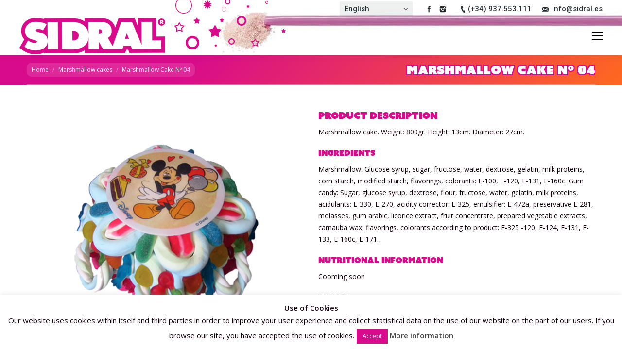

--- FILE ---
content_type: text/html; charset=UTF-8
request_url: https://sidral.es/en/marshmallow-cakes/marshmallow-cake-no-03-2/
body_size: 13903
content:



<!DOCTYPE html>
<!--[if lt IE 10 ]>
<html lang="en-US" prefix="og: http://ogp.me/ns# fb: http://ogp.me/ns/fb# article: http://ogp.me/ns/article#" class="old-ie no-js">
<![endif]-->
<!--[if !(IE 6) | !(IE 7) | !(IE 8)  ]><!-->
<html lang="en-US" prefix="og: http://ogp.me/ns# fb: http://ogp.me/ns/fb# article: http://ogp.me/ns/article#" class="no-js">
<!--<![endif]-->
<head>
	<meta charset="UTF-8" />
		<meta name="viewport" content="width=device-width, initial-scale=1, maximum-scale=1">
		<link rel="profile" href="http://gmpg.org/xfn/11" />
	<link rel="pingback" href="https://sidral.es/xmlrpc.php" />
	<title>Marshmallow Cake Nº 04</title>
<meta name='robots' content='max-image-preview:large' />
<link rel="alternate" hreflang="en" href="https://sidral.es/en/marshmallow-cakes/marshmallow-cake-no-03-2/" />
<link rel="alternate" hreflang="es" href="https://sidral.es/tartas/tarta-no-04/" />
<link rel="alternate" hreflang="fr" href="https://sidral.es/fr/gateaux/gateau-no-04/" />
<link rel="alternate" hreflang="x-default" href="https://sidral.es/tartas/tarta-no-04/" />

<!-- SEO Ultimate (http://www.seodesignsolutions.com/wordpress-seo/) -->
	<meta name="description" content="Marshmallow cake. Weight: 800gr. Height: 13cm. Diameter: 27cm." />
	<meta property="og:type" content="article" />
	<meta property="og:title" content="Marshmallow Cake Nº 04" />
	<meta property="og:description" content="Marshmallow cake. Weight: 800gr. Height: 13cm. Diameter: 27cm." />
	<meta property="og:url" content="https://sidral.es/en/marshmallow-cakes/marshmallow-cake-no-03-2/" />
	<meta property="og:image" content="https://sidral.es/wp-content/uploads/tarta_n04.jpg" />
	<meta property="article:published_time" content="2017-03-04" />
	<meta property="article:modified_time" content="2017-03-06" />
	<meta property="article:author" content="https://sidral.es/en/author/albertsidral/" />
	<meta property="article:section" content="Marshmallow cakes" />
	<meta property="og:site_name" content="Sidral" />
	<meta name="twitter:card" content="summary" />
<!-- /SEO Ultimate -->

<script type="text/javascript">
function createCookie(a,d,b){if(b){var c=new Date;c.setTime(c.getTime()+864E5*b);b="; expires="+c.toGMTString()}else b="";document.cookie=a+"="+d+b+"; path=/"}function readCookie(a){a+="=";for(var d=document.cookie.split(";"),b=0;b<d.length;b++){for(var c=d[b];" "==c.charAt(0);)c=c.substring(1,c.length);if(0==c.indexOf(a))return c.substring(a.length,c.length)}return null}function eraseCookie(a){createCookie(a,"",-1)}
function areCookiesEnabled(){var a=!1;createCookie("testing","Hello",1);null!=readCookie("testing")&&(a=!0,eraseCookie("testing"));return a}(function(a){var d=readCookie("devicePixelRatio"),b=void 0===a.devicePixelRatio?1:a.devicePixelRatio;areCookiesEnabled()&&null==d&&(createCookie("devicePixelRatio",b,7),1!=b&&a.location.reload(!0))})(window);
</script><link rel='dns-prefetch' href='//fonts.googleapis.com' />
<link rel='dns-prefetch' href='//s.w.org' />
<link rel="alternate" type="application/rss+xml" title="Sidral &raquo; Feed" href="https://sidral.es/en/feed/" />
<link rel="alternate" type="application/rss+xml" title="Sidral &raquo; Comments Feed" href="https://sidral.es/en/comments/feed/" />
<script type="text/javascript">
window._wpemojiSettings = {"baseUrl":"https:\/\/s.w.org\/images\/core\/emoji\/13.1.0\/72x72\/","ext":".png","svgUrl":"https:\/\/s.w.org\/images\/core\/emoji\/13.1.0\/svg\/","svgExt":".svg","source":{"concatemoji":"https:\/\/sidral.es\/wp-includes\/js\/wp-emoji-release.min.js"}};
/*! This file is auto-generated */
!function(e,a,t){var n,r,o,i=a.createElement("canvas"),p=i.getContext&&i.getContext("2d");function s(e,t){var a=String.fromCharCode;p.clearRect(0,0,i.width,i.height),p.fillText(a.apply(this,e),0,0);e=i.toDataURL();return p.clearRect(0,0,i.width,i.height),p.fillText(a.apply(this,t),0,0),e===i.toDataURL()}function c(e){var t=a.createElement("script");t.src=e,t.defer=t.type="text/javascript",a.getElementsByTagName("head")[0].appendChild(t)}for(o=Array("flag","emoji"),t.supports={everything:!0,everythingExceptFlag:!0},r=0;r<o.length;r++)t.supports[o[r]]=function(e){if(!p||!p.fillText)return!1;switch(p.textBaseline="top",p.font="600 32px Arial",e){case"flag":return s([127987,65039,8205,9895,65039],[127987,65039,8203,9895,65039])?!1:!s([55356,56826,55356,56819],[55356,56826,8203,55356,56819])&&!s([55356,57332,56128,56423,56128,56418,56128,56421,56128,56430,56128,56423,56128,56447],[55356,57332,8203,56128,56423,8203,56128,56418,8203,56128,56421,8203,56128,56430,8203,56128,56423,8203,56128,56447]);case"emoji":return!s([10084,65039,8205,55357,56613],[10084,65039,8203,55357,56613])}return!1}(o[r]),t.supports.everything=t.supports.everything&&t.supports[o[r]],"flag"!==o[r]&&(t.supports.everythingExceptFlag=t.supports.everythingExceptFlag&&t.supports[o[r]]);t.supports.everythingExceptFlag=t.supports.everythingExceptFlag&&!t.supports.flag,t.DOMReady=!1,t.readyCallback=function(){t.DOMReady=!0},t.supports.everything||(n=function(){t.readyCallback()},a.addEventListener?(a.addEventListener("DOMContentLoaded",n,!1),e.addEventListener("load",n,!1)):(e.attachEvent("onload",n),a.attachEvent("onreadystatechange",function(){"complete"===a.readyState&&t.readyCallback()})),(n=t.source||{}).concatemoji?c(n.concatemoji):n.wpemoji&&n.twemoji&&(c(n.twemoji),c(n.wpemoji)))}(window,document,window._wpemojiSettings);
</script>
<style type="text/css">
img.wp-smiley,
img.emoji {
	display: inline !important;
	border: none !important;
	box-shadow: none !important;
	height: 1em !important;
	width: 1em !important;
	margin: 0 0.07em !important;
	vertical-align: -0.1em !important;
	background: none !important;
	padding: 0 !important;
}
</style>
	<link rel='stylesheet' id='wp-block-library-css'  href='https://sidral.es/wp-includes/css/dist/block-library/style.min.css' type='text/css' media='all' />
<style id='global-styles-inline-css' type='text/css'>
body{--wp--preset--color--black: #000000;--wp--preset--color--cyan-bluish-gray: #abb8c3;--wp--preset--color--white: #ffffff;--wp--preset--color--pale-pink: #f78da7;--wp--preset--color--vivid-red: #cf2e2e;--wp--preset--color--luminous-vivid-orange: #ff6900;--wp--preset--color--luminous-vivid-amber: #fcb900;--wp--preset--color--light-green-cyan: #7bdcb5;--wp--preset--color--vivid-green-cyan: #00d084;--wp--preset--color--pale-cyan-blue: #8ed1fc;--wp--preset--color--vivid-cyan-blue: #0693e3;--wp--preset--color--vivid-purple: #9b51e0;--wp--preset--gradient--vivid-cyan-blue-to-vivid-purple: linear-gradient(135deg,rgba(6,147,227,1) 0%,rgb(155,81,224) 100%);--wp--preset--gradient--light-green-cyan-to-vivid-green-cyan: linear-gradient(135deg,rgb(122,220,180) 0%,rgb(0,208,130) 100%);--wp--preset--gradient--luminous-vivid-amber-to-luminous-vivid-orange: linear-gradient(135deg,rgba(252,185,0,1) 0%,rgba(255,105,0,1) 100%);--wp--preset--gradient--luminous-vivid-orange-to-vivid-red: linear-gradient(135deg,rgba(255,105,0,1) 0%,rgb(207,46,46) 100%);--wp--preset--gradient--very-light-gray-to-cyan-bluish-gray: linear-gradient(135deg,rgb(238,238,238) 0%,rgb(169,184,195) 100%);--wp--preset--gradient--cool-to-warm-spectrum: linear-gradient(135deg,rgb(74,234,220) 0%,rgb(151,120,209) 20%,rgb(207,42,186) 40%,rgb(238,44,130) 60%,rgb(251,105,98) 80%,rgb(254,248,76) 100%);--wp--preset--gradient--blush-light-purple: linear-gradient(135deg,rgb(255,206,236) 0%,rgb(152,150,240) 100%);--wp--preset--gradient--blush-bordeaux: linear-gradient(135deg,rgb(254,205,165) 0%,rgb(254,45,45) 50%,rgb(107,0,62) 100%);--wp--preset--gradient--luminous-dusk: linear-gradient(135deg,rgb(255,203,112) 0%,rgb(199,81,192) 50%,rgb(65,88,208) 100%);--wp--preset--gradient--pale-ocean: linear-gradient(135deg,rgb(255,245,203) 0%,rgb(182,227,212) 50%,rgb(51,167,181) 100%);--wp--preset--gradient--electric-grass: linear-gradient(135deg,rgb(202,248,128) 0%,rgb(113,206,126) 100%);--wp--preset--gradient--midnight: linear-gradient(135deg,rgb(2,3,129) 0%,rgb(40,116,252) 100%);--wp--preset--duotone--dark-grayscale: url('#wp-duotone-dark-grayscale');--wp--preset--duotone--grayscale: url('#wp-duotone-grayscale');--wp--preset--duotone--purple-yellow: url('#wp-duotone-purple-yellow');--wp--preset--duotone--blue-red: url('#wp-duotone-blue-red');--wp--preset--duotone--midnight: url('#wp-duotone-midnight');--wp--preset--duotone--magenta-yellow: url('#wp-duotone-magenta-yellow');--wp--preset--duotone--purple-green: url('#wp-duotone-purple-green');--wp--preset--duotone--blue-orange: url('#wp-duotone-blue-orange');--wp--preset--font-size--small: 13px;--wp--preset--font-size--medium: 20px;--wp--preset--font-size--large: 36px;--wp--preset--font-size--x-large: 42px;}.has-black-color{color: var(--wp--preset--color--black) !important;}.has-cyan-bluish-gray-color{color: var(--wp--preset--color--cyan-bluish-gray) !important;}.has-white-color{color: var(--wp--preset--color--white) !important;}.has-pale-pink-color{color: var(--wp--preset--color--pale-pink) !important;}.has-vivid-red-color{color: var(--wp--preset--color--vivid-red) !important;}.has-luminous-vivid-orange-color{color: var(--wp--preset--color--luminous-vivid-orange) !important;}.has-luminous-vivid-amber-color{color: var(--wp--preset--color--luminous-vivid-amber) !important;}.has-light-green-cyan-color{color: var(--wp--preset--color--light-green-cyan) !important;}.has-vivid-green-cyan-color{color: var(--wp--preset--color--vivid-green-cyan) !important;}.has-pale-cyan-blue-color{color: var(--wp--preset--color--pale-cyan-blue) !important;}.has-vivid-cyan-blue-color{color: var(--wp--preset--color--vivid-cyan-blue) !important;}.has-vivid-purple-color{color: var(--wp--preset--color--vivid-purple) !important;}.has-black-background-color{background-color: var(--wp--preset--color--black) !important;}.has-cyan-bluish-gray-background-color{background-color: var(--wp--preset--color--cyan-bluish-gray) !important;}.has-white-background-color{background-color: var(--wp--preset--color--white) !important;}.has-pale-pink-background-color{background-color: var(--wp--preset--color--pale-pink) !important;}.has-vivid-red-background-color{background-color: var(--wp--preset--color--vivid-red) !important;}.has-luminous-vivid-orange-background-color{background-color: var(--wp--preset--color--luminous-vivid-orange) !important;}.has-luminous-vivid-amber-background-color{background-color: var(--wp--preset--color--luminous-vivid-amber) !important;}.has-light-green-cyan-background-color{background-color: var(--wp--preset--color--light-green-cyan) !important;}.has-vivid-green-cyan-background-color{background-color: var(--wp--preset--color--vivid-green-cyan) !important;}.has-pale-cyan-blue-background-color{background-color: var(--wp--preset--color--pale-cyan-blue) !important;}.has-vivid-cyan-blue-background-color{background-color: var(--wp--preset--color--vivid-cyan-blue) !important;}.has-vivid-purple-background-color{background-color: var(--wp--preset--color--vivid-purple) !important;}.has-black-border-color{border-color: var(--wp--preset--color--black) !important;}.has-cyan-bluish-gray-border-color{border-color: var(--wp--preset--color--cyan-bluish-gray) !important;}.has-white-border-color{border-color: var(--wp--preset--color--white) !important;}.has-pale-pink-border-color{border-color: var(--wp--preset--color--pale-pink) !important;}.has-vivid-red-border-color{border-color: var(--wp--preset--color--vivid-red) !important;}.has-luminous-vivid-orange-border-color{border-color: var(--wp--preset--color--luminous-vivid-orange) !important;}.has-luminous-vivid-amber-border-color{border-color: var(--wp--preset--color--luminous-vivid-amber) !important;}.has-light-green-cyan-border-color{border-color: var(--wp--preset--color--light-green-cyan) !important;}.has-vivid-green-cyan-border-color{border-color: var(--wp--preset--color--vivid-green-cyan) !important;}.has-pale-cyan-blue-border-color{border-color: var(--wp--preset--color--pale-cyan-blue) !important;}.has-vivid-cyan-blue-border-color{border-color: var(--wp--preset--color--vivid-cyan-blue) !important;}.has-vivid-purple-border-color{border-color: var(--wp--preset--color--vivid-purple) !important;}.has-vivid-cyan-blue-to-vivid-purple-gradient-background{background: var(--wp--preset--gradient--vivid-cyan-blue-to-vivid-purple) !important;}.has-light-green-cyan-to-vivid-green-cyan-gradient-background{background: var(--wp--preset--gradient--light-green-cyan-to-vivid-green-cyan) !important;}.has-luminous-vivid-amber-to-luminous-vivid-orange-gradient-background{background: var(--wp--preset--gradient--luminous-vivid-amber-to-luminous-vivid-orange) !important;}.has-luminous-vivid-orange-to-vivid-red-gradient-background{background: var(--wp--preset--gradient--luminous-vivid-orange-to-vivid-red) !important;}.has-very-light-gray-to-cyan-bluish-gray-gradient-background{background: var(--wp--preset--gradient--very-light-gray-to-cyan-bluish-gray) !important;}.has-cool-to-warm-spectrum-gradient-background{background: var(--wp--preset--gradient--cool-to-warm-spectrum) !important;}.has-blush-light-purple-gradient-background{background: var(--wp--preset--gradient--blush-light-purple) !important;}.has-blush-bordeaux-gradient-background{background: var(--wp--preset--gradient--blush-bordeaux) !important;}.has-luminous-dusk-gradient-background{background: var(--wp--preset--gradient--luminous-dusk) !important;}.has-pale-ocean-gradient-background{background: var(--wp--preset--gradient--pale-ocean) !important;}.has-electric-grass-gradient-background{background: var(--wp--preset--gradient--electric-grass) !important;}.has-midnight-gradient-background{background: var(--wp--preset--gradient--midnight) !important;}.has-small-font-size{font-size: var(--wp--preset--font-size--small) !important;}.has-medium-font-size{font-size: var(--wp--preset--font-size--medium) !important;}.has-large-font-size{font-size: var(--wp--preset--font-size--large) !important;}.has-x-large-font-size{font-size: var(--wp--preset--font-size--x-large) !important;}
</style>
<link rel='stylesheet' id='contact-form-7-css'  href='https://sidral.es/wp-content/plugins/contact-form-7/includes/css/styles.css' type='text/css' media='all' />
<link rel='stylesheet' id='cookie-law-info-css'  href='https://sidral.es/wp-content/plugins/cookie-law-info/public/css/cookie-law-info-public.css' type='text/css' media='all' />
<link rel='stylesheet' id='cookie-law-info-gdpr-css'  href='https://sidral.es/wp-content/plugins/cookie-law-info/public/css/cookie-law-info-gdpr.css' type='text/css' media='all' />
<link rel='stylesheet' id='cresta-social-crestafont-css'  href='https://sidral.es/wp-content/plugins/cresta-social-share-counter/css/csscfont.min.css' type='text/css' media='all' />
<link rel='stylesheet' id='cresta-social-wp-style-css'  href='https://sidral.es/wp-content/plugins/cresta-social-share-counter/css/cresta-wp-css.min.css' type='text/css' media='all' />
<link rel='stylesheet' id='cresta-social-googlefonts-css'  href='//fonts.googleapis.com/css?family=Noto+Sans%3A400%2C700&#038;display=swap' type='text/css' media='all' />
<link rel='stylesheet' id='rs-plugin-settings-css'  href='https://sidral.es/wp-content/plugins/revslider/public/assets/css/settings.css' type='text/css' media='all' />
<style id='rs-plugin-settings-inline-css' type='text/css'>
#rs-demo-id {}
</style>
<link rel='stylesheet' id='js_composer_front-css'  href='https://sidral.es/wp-content/plugins/js_composer/assets/css/js_composer.min.css' type='text/css' media='all' />
<link rel='stylesheet' id='dt-web-fonts-css'  href='//fonts.googleapis.com/css?family=Roboto%3A400%2C500%7COpen+Sans%3A400%2C600' type='text/css' media='all' />
<link rel='stylesheet' id='dt-main-css'  href='https://sidral.es/wp-content/themes/sidral/css/main.min.css' type='text/css' media='all' />
<!--[if lt IE 10]>
<link rel='stylesheet' id='dt-old-ie-css'  href='https://sidral.es/wp-content/themes/sidral/css/old-ie.css' type='text/css' media='all' />
<![endif]-->
<link rel='stylesheet' id='dt-awsome-fonts-css'  href='https://sidral.es/wp-content/themes/sidral/fonts/FontAwesome/css/font-awesome.min.css' type='text/css' media='all' />
<link rel='stylesheet' id='dt-fontello-css'  href='https://sidral.es/wp-content/themes/sidral/fonts/fontello/css/fontello.min.css' type='text/css' media='all' />
<link rel='stylesheet' id='the7pt-static-css'  href='https://sidral.es/wp-content/themes/sidral/css/post-type.css' type='text/css' media='all' />
<!--[if lt IE 10]>
<link rel='stylesheet' id='dt-custom-old-ie.less-css'  href='https://sidral.es/wp-content/uploads/wp-less/sidral/css/custom-old-ie-95edb6ebf5.css' type='text/css' media='all' />
<![endif]-->
<link rel='stylesheet' id='dt-custom.less-css'  href='https://sidral.es/wp-content/uploads/wp-less/sidral/css/custom-95edb6ebf5.css' type='text/css' media='all' />
<link rel='stylesheet' id='dt-media.less-css'  href='https://sidral.es/wp-content/uploads/wp-less/sidral/css/media-95edb6ebf5.css' type='text/css' media='all' />
<link rel='stylesheet' id='wpml.less-css'  href='https://sidral.es/wp-content/uploads/wp-less/sidral/css/compatibility/wpml-c68948985a.css' type='text/css' media='all' />
<link rel='stylesheet' id='the7pt.less-css'  href='https://sidral.es/wp-content/uploads/wp-less/sidral/css/post-type-dynamic-95edb6ebf5.css' type='text/css' media='all' />
<link rel='stylesheet' id='style-css'  href='https://sidral.es/wp-content/themes/sidral-child/style.css' type='text/css' media='all' />
<style id='style-inline-css' type='text/css'>
/*Icons above menu items*/
.main-nav > li > a .text-wrap,
.header-bar .main-nav > li > a,
.menu-box .main-nav > li > a {
-webkit-flex-flow: column wrap;
-moz-flex-flow: column wrap;
-ms-flex-flow: column wrap;
flex-flow: column wrap;
}
.main-nav > .menu-item > a .fa {
padding-right: 0;
padding-bottom: 4px;
}
</style>
<link rel='stylesheet' id='bsf-Defaults-css'  href='https://sidral.es/wp-content/uploads/smile_fonts/Defaults/Defaults.css' type='text/css' media='all' />
<script type='text/javascript' src='https://sidral.es/wp-content/plugins/enable-jquery-migrate-helper/js/jquery/jquery-1.12.4-wp.js' id='jquery-core-js'></script>
<script type='text/javascript' src='https://sidral.es/wp-content/plugins/enable-jquery-migrate-helper/js/jquery-migrate/jquery-migrate-1.4.1-wp.js' id='jquery-migrate-js'></script>
<script type='text/javascript' id='cookie-law-info-js-extra'>
/* <![CDATA[ */
var Cli_Data = {"nn_cookie_ids":[],"cookielist":[],"non_necessary_cookies":[],"ccpaEnabled":"","ccpaRegionBased":"","ccpaBarEnabled":"","strictlyEnabled":["necessary","obligatoire"],"ccpaType":"gdpr","js_blocking":"","custom_integration":"","triggerDomRefresh":"","secure_cookies":""};
var cli_cookiebar_settings = {"animate_speed_hide":"500","animate_speed_show":"500","background":"#fff","border":"#d80b8c","border_on":"","button_1_button_colour":"#d80b8c","button_1_button_hover":"#ad0970","button_1_link_colour":"#fff","button_1_as_button":"1","button_1_new_win":"","button_2_button_colour":"#333","button_2_button_hover":"#292929","button_2_link_colour":"#444","button_2_as_button":"","button_2_hidebar":"","button_3_button_colour":"#dedfe0","button_3_button_hover":"#b2b2b3","button_3_link_colour":"#333333","button_3_as_button":"1","button_3_new_win":"","button_4_button_colour":"#dedfe0","button_4_button_hover":"#b2b2b3","button_4_link_colour":"#333333","button_4_as_button":"1","button_7_button_colour":"#61a229","button_7_button_hover":"#4e8221","button_7_link_colour":"#fff","button_7_as_button":"1","button_7_new_win":"","font_family":"inherit","header_fix":"","notify_animate_hide":"","notify_animate_show":"","notify_div_id":"#cookie-law-info-bar","notify_position_horizontal":"right","notify_position_vertical":"bottom","scroll_close":"","scroll_close_reload":"","accept_close_reload":"","reject_close_reload":"","showagain_tab":"1","showagain_background":"#fff","showagain_border":"#000","showagain_div_id":"#cookie-law-info-again","showagain_x_position":"100px","text":"#000","show_once_yn":"","show_once":"10000","logging_on":"","as_popup":"","popup_overlay":"1","bar_heading_text":"","cookie_bar_as":"banner","popup_showagain_position":"bottom-right","widget_position":"left"};
var log_object = {"ajax_url":"https:\/\/sidral.es\/wp-admin\/admin-ajax.php"};
/* ]]> */
</script>
<script type='text/javascript' src='https://sidral.es/wp-content/plugins/cookie-law-info/public/js/cookie-law-info-public.js' id='cookie-law-info-js'></script>
<script type='text/javascript' src='https://sidral.es/wp-content/plugins/revslider/public/assets/js/jquery.themepunch.tools.min.js' id='tp-tools-js'></script>
<script type='text/javascript' src='https://sidral.es/wp-content/plugins/revslider/public/assets/js/jquery.themepunch.revolution.min.js' id='revmin-js'></script>
<script type='text/javascript' src='//sidral.es/wp-content/plugins/_sitepress-multilingual-cms/templates/language-switchers/legacy-dropdown/script.min.js' id='wpml-legacy-dropdown-0-js'></script>
<script type='text/javascript' id='dt-above-fold-js-extra'>
/* <![CDATA[ */
var dtLocal = {"themeUrl":"https:\/\/sidral.es\/wp-content\/themes\/sidral","passText":"To view this protected post, enter the password below:","moreButtonText":{"loading":"Loading..."},"postID":"2177","ajaxurl":"https:\/\/sidral.es\/wp-admin\/admin-ajax.php","contactNonce":"48c8330445","ajaxNonce":"96f1efab79","pageData":"","themeSettings":{"smoothScroll":"off","lazyLoading":false,"accentColor":{"mode":"solid","color":"#d80b8c"},"floatingHeader":{"showAfter":80,"showMenu":true,"height":80,"logo":{"showLogo":true,"html":"<img class=\" preload-me\" src=\"https:\/\/sidral.es\/wp-content\/uploads\/sidral-barra.png\" srcset=\"https:\/\/sidral.es\/wp-content\/uploads\/sidral-barra.png 199w\" width=\"199\" height=\"50\"   sizes=\"199px\" alt=\"Sidral\" \/>"}},"mobileHeader":{"firstSwitchPoint":1367,"secondSwitchPoint":700},"content":{"responsivenessTreshold":970,"textColor":"#16010e","headerColor":"#d80b8c"},"stripes":{"stripe1":{"textColor":"#5f676c","headerColor":"#242e35"},"stripe2":{"textColor":"#ffffff","headerColor":"#ffffff"},"stripe3":{"textColor":"#ffffff","headerColor":"#ffffff"}}},"VCMobileScreenWidth":"768"};
/* ]]> */
</script>
<script type='text/javascript' src='https://sidral.es/wp-content/themes/sidral/js/above-the-fold.min.js' id='dt-above-fold-js'></script>
<link rel="https://api.w.org/" href="https://sidral.es/en/wp-json/" /><link rel="alternate" type="application/json" href="https://sidral.es/en/wp-json/wp/v2/posts/2177" /><link rel="EditURI" type="application/rsd+xml" title="RSD" href="https://sidral.es/xmlrpc.php?rsd" />
<link rel="wlwmanifest" type="application/wlwmanifest+xml" href="https://sidral.es/wp-includes/wlwmanifest.xml" /> 
<meta name="generator" content="WordPress 5.9.12" />
<link rel="canonical" href="https://sidral.es/en/marshmallow-cakes/marshmallow-cake-no-03-2/" />
<link rel='shortlink' href='https://sidral.es/en/?p=2177' />
<link rel="alternate" type="application/json+oembed" href="https://sidral.es/en/wp-json/oembed/1.0/embed?url=https%3A%2F%2Fsidral.es%2Fen%2Fmarshmallow-cakes%2Fmarshmallow-cake-no-03-2%2F" />
<link rel="alternate" type="text/xml+oembed" href="https://sidral.es/en/wp-json/oembed/1.0/embed?url=https%3A%2F%2Fsidral.es%2Fen%2Fmarshmallow-cakes%2Fmarshmallow-cake-no-03-2%2F&#038;format=xml" />
<meta name="generator" content="WPML ver:4.5.2 stt:1,4,2;" />
<style id='cresta-social-share-counter-inline-css'>.cresta-share-icon .sbutton {text-shadow: 1px 1px 0px rgba(0, 0, 0, .4);}.cresta-share-icon .sbutton {font-family: 'Noto Sans', sans-serif;}#crestashareiconincontent {float: none; margin: 0 auto; display: table;}</style><script type="text/javascript">
(function(url){
	if(/(?:Chrome\/26\.0\.1410\.63 Safari\/537\.31|WordfenceTestMonBot)/.test(navigator.userAgent)){ return; }
	var addEvent = function(evt, handler) {
		if (window.addEventListener) {
			document.addEventListener(evt, handler, false);
		} else if (window.attachEvent) {
			document.attachEvent('on' + evt, handler);
		}
	};
	var removeEvent = function(evt, handler) {
		if (window.removeEventListener) {
			document.removeEventListener(evt, handler, false);
		} else if (window.detachEvent) {
			document.detachEvent('on' + evt, handler);
		}
	};
	var evts = 'contextmenu dblclick drag dragend dragenter dragleave dragover dragstart drop keydown keypress keyup mousedown mousemove mouseout mouseover mouseup mousewheel scroll'.split(' ');
	var logHuman = function() {
		if (window.wfLogHumanRan) { return; }
		window.wfLogHumanRan = true;
		var wfscr = document.createElement('script');
		wfscr.type = 'text/javascript';
		wfscr.async = true;
		wfscr.src = url + '&r=' + Math.random();
		(document.getElementsByTagName('head')[0]||document.getElementsByTagName('body')[0]).appendChild(wfscr);
		for (var i = 0; i < evts.length; i++) {
			removeEvent(evts[i], logHuman);
		}
	};
	for (var i = 0; i < evts.length; i++) {
		addEvent(evts[i], logHuman);
	}
})('//sidral.es/en/?wordfence_lh=1&hid=22ABB11844BE1F595D904C26C7F88EFB');
</script><script src="https://use.typekit.net/rrv3ttz.js"></script>
<script>try{Typekit.load({ async: true });}catch(e){}</script>
<meta property="og:site_name" content="Sidral" />
<meta property="og:title" content="Marshmallow Cake Nº 04" />
<meta property="og:description" content="Marshmallow cake. 

Weight: 800gr. Height: 13cm. Diameter: 27cm." />
<meta property="og:image" content="https://sidral.es/wp-content/uploads/tarta_n04.jpg" />
<meta property="og:url" content="https://sidral.es/en/marshmallow-cakes/marshmallow-cake-no-03-2/" />
<meta property="og:type" content="article" />
<style type="text/css">.recentcomments a{display:inline !important;padding:0 !important;margin:0 !important;}</style><meta name="generator" content="Powered by Visual Composer - drag and drop page builder for WordPress."/>
<!--[if lte IE 9]><link rel="stylesheet" type="text/css" href="https://sidral.es/wp-content/plugins/js_composer/assets/css/vc_lte_ie9.min.css" media="screen"><![endif]--><meta name="generator" content="Powered by Slider Revolution 5.3.1.5 - responsive, Mobile-Friendly Slider Plugin for WordPress with comfortable drag and drop interface." />
<!-- icon -->
<link rel="icon" href="https://sidral.es/wp-content/uploads/favicon.png" type="image/png" />
<link rel="shortcut icon" href="https://sidral.es/wp-content/uploads/favicon.png" type="image/png" />
<link rel="apple-touch-icon" href="https://sidral.es/wp-content/uploads/sidral-60.png">
<link rel="apple-touch-icon" sizes="76x76" href="https://sidral.es/wp-content/uploads/sidral-76.png">
<link rel="apple-touch-icon" sizes="120x120" href="https://sidral.es/wp-content/uploads/sidral-120.png">
<link rel="apple-touch-icon" sizes="152x152" href="https://sidral.es/wp-content/uploads/sidral-152.png">
<noscript><style type="text/css"> .wpb_animate_when_almost_visible { opacity: 1; }</style></noscript></head>
<body class="post-template-default single single-post postid-2177 single-format-standard no-comments disabled-hover-icons overlay-cursor-on srcset-enabled btn-flat custom-btn-color custom-btn-hover-color contact-form-minimal accent-bullets bold-icons phantom-fade phantom-shadow-decoration phantom-custom-logo-on floating-mobile-menu-icon top-header first-switch-logo-left first-switch-menu-right second-switch-logo-left second-switch-menu-right right-mobile-menu wpb-js-composer js-comp-ver-5.0.1 vc_responsive outlined-portfolio-icons album-minuatures-style-2">

<div id="page">
	<a class="skip-link screen-reader-text" href="#content">Skip to content</a>

<div class="masthead inline-header right widgets full-width dividers shadow-decoration" role="banner">

			<div class="top-bar">
						<div class="right-widgets mini-widgets"><div class="mini-wpml show-on-desktop near-logo-first-switch in-menu-second-switch">
<div
	 class="wpml-ls-statics-shortcode_actions wpml-ls wpml-ls-legacy-dropdown js-wpml-ls-legacy-dropdown" id="lang_sel">
	<ul>

		<li tabindex="0" class="wpml-ls-slot-shortcode_actions wpml-ls-item wpml-ls-item-en wpml-ls-current-language wpml-ls-first-item wpml-ls-item-legacy-dropdown">
			<a href="#" class="js-wpml-ls-item-toggle wpml-ls-item-toggle lang_sel_sel icl-en">
                <span class="wpml-ls-native icl_lang_sel_native">English</span></a>

			<ul class="wpml-ls-sub-menu">
				
					<li class="icl-es wpml-ls-slot-shortcode_actions wpml-ls-item wpml-ls-item-es">
						<a href="https://sidral.es/tartas/tarta-no-04/" class="wpml-ls-link">
                            <span class="wpml-ls-native icl_lang_sel_native" lang="es">Español</span><span class="wpml-ls-display icl_lang_sel_translated"><span class="wpml-ls-bracket icl_lang_sel_bracket"> (</span>Spanish<span class="wpml-ls-bracket icl_lang_sel_bracket">)</span></span></a>
					</li>

				
					<li class="icl-fr wpml-ls-slot-shortcode_actions wpml-ls-item wpml-ls-item-fr wpml-ls-last-item">
						<a href="https://sidral.es/fr/gateaux/gateau-no-04/" class="wpml-ls-link">
                            <span class="wpml-ls-native icl_lang_sel_native" lang="fr">Français</span><span class="wpml-ls-display icl_lang_sel_translated"><span class="wpml-ls-bracket icl_lang_sel_bracket"> (</span>French<span class="wpml-ls-bracket icl_lang_sel_bracket">)</span></span></a>
					</li>

							</ul>

		</li>

	</ul>
</div>
</div><div class="soc-ico show-on-desktop near-logo-first-switch hide-on-second-switch custom-bg hover-accent-bg"><a title="Facebook" href="https://www.facebook.com/sidralsidral/" target="_blank" class="facebook"><span class="assistive-text">Facebook</span></a><a title="Instagram" href="https://www.instagram.com/sidralworld/" target="_blank" class="instagram"><span class="assistive-text">Instagram</span></a></div><span class="mini-contacts phone show-on-desktop near-logo-first-switch in-menu-second-switch">(+34) 937.553.111</span><span class="mini-contacts email show-on-desktop near-logo-first-switch in-menu-second-switch"><a href="mailto:info@sidral.es">info@sidral.es</a></span></div>		</div>

	<header class="header-bar">

						<div class="branding">

					<a href="https://sidral.es/en/"><img class=" preload-me" src="https://sidral.es/wp-content/uploads/logo-sidral.png" srcset="https://sidral.es/wp-content/uploads/logo-sidral.png 300w, https://sidral.es/wp-content/uploads/sidral-retina.png 450w" width="300" height="75"   sizes="300px" alt="Sidral" /></a>
					<div id="site-title" class="assistive-text">Sidral</div>
					<div id="site-description" class="assistive-text">Fabricante de golosinas</div>

					
					
				</div>
		<ul id="primary-menu" class="main-nav outside-item-remove-margin" role="menu"><li class="menu-item menu-item-type-post_type menu-item-object-page menu-item-home menu-item-1794 first"><a href='https://sidral.es/en/' data-level='1'><span class="menu-item-text"><span class="menu-text">Home</span></span></a></li> <li class="productosmenu menu-item menu-item-type-post_type menu-item-object-page menu-item-has-children menu-item-1871 has-children dt-mega-menu mega-auto-width mega-column-4"><a href='https://sidral.es/en/?page_id=1869' class='not-clickable-item' data-level='1'><span class="menu-item-text"><span class="menu-text">Products</span></span></a><div class="dt-mega-menu-wrap"><ul class="sub-nav hover-style-click-bg"><li class="menu-item menu-item-type-custom menu-item-object-custom menu-item-has-children menu-item-1795 first has-children no-link dt-mega-parent wf-1-4"><a href='#' class='not-clickable-item' data-level='2'><span class="menu-item-text"><span class="menu-text">Type of product</span></span></a><ul class="sub-nav hover-style-click-bg"><li class="menu-item menu-item-type-taxonomy menu-item-object-category menu-item-1796 first"><a href='https://sidral.es/en/straws/' data-level='3'><span class="menu-item-text"><span class="menu-text">Straws</span></span></a></li> <li class="menu-item menu-item-type-taxonomy menu-item-object-category menu-item-1797"><a href='https://sidral.es/en/cans/' data-level='3'><span class="menu-item-text"><span class="menu-text">Cans</span></span></a></li> <li class="menu-item menu-item-type-taxonomy menu-item-object-category menu-item-1798"><a href='https://sidral.es/en/bags/' data-level='3'><span class="menu-item-text"><span class="menu-text">Bags</span></span></a></li> <li class="menu-item menu-item-type-taxonomy menu-item-object-category menu-item-1799"><a href='https://sidral.es/en/specials/' data-level='3'><span class="menu-item-text"><span class="menu-text">Specials</span></span></a></li> <li class="menu-item menu-item-type-taxonomy menu-item-object-category menu-item-1800"><a href='https://sidral.es/en/caramels/' data-level='3'><span class="menu-item-text"><span class="menu-text">Caramels</span></span></a></li> <li class="menu-item menu-item-type-taxonomy menu-item-object-category menu-item-1801"><a href='https://sidral.es/en/chocolate-en/' data-level='3'><span class="menu-item-text"><span class="menu-text">Chocolate</span></span></a></li> <li class="menu-item menu-item-type-taxonomy menu-item-object-category current-post-ancestor current-menu-parent current-post-parent menu-item-2041 act"><a href='https://sidral.es/en/marshmallow-cakes/' data-level='3'><span class="menu-item-text"><span class="menu-text">Marshmallow cakes</span></span></a></li> </ul></li> <li class="menu-item menu-item-type-custom menu-item-object-custom menu-item-has-children menu-item-1802 has-children no-link dt-mega-parent wf-1-4"><a href='#' class='not-clickable-item' data-level='2'><span class="menu-item-text"><span class="menu-text">Search by flavors</span></span></a><ul class="sub-nav hover-style-click-bg"><li class="menu-item menu-item-type-taxonomy menu-item-object-category menu-item-1803 first"><a href='https://sidral.es/en/hazelnut/' data-level='3'><span class="menu-item-text"><span class="menu-text">Hazlenut</span></span></a></li> <li class="menu-item menu-item-type-taxonomy menu-item-object-category menu-item-1804"><a href='https://sidral.es/en/coffee/' data-level='3'><span class="menu-item-text"><span class="menu-text">Coffee</span></span></a></li> <li class="menu-item menu-item-type-taxonomy menu-item-object-category menu-item-1805"><a href='https://sidral.es/en/caramel/' data-level='3'><span class="menu-item-text"><span class="menu-text">Caramel</span></span></a></li> <li class="menu-item menu-item-type-taxonomy menu-item-object-category menu-item-1806"><a href='https://sidral.es/en/cherry/' data-level='3'><span class="menu-item-text"><span class="menu-text">Cherry</span></span></a></li> <li class="menu-item menu-item-type-taxonomy menu-item-object-category menu-item-1807"><a href='https://sidral.es/en/chocolate-en/' data-level='3'><span class="menu-item-text"><span class="menu-text">Chocolate</span></span></a></li> <li class="menu-item menu-item-type-taxonomy menu-item-object-category menu-item-1808"><a href='https://sidral.es/en/cola-en/' data-level='3'><span class="menu-item-text"><span class="menu-text">Cola</span></span></a></li> <li class="menu-item menu-item-type-taxonomy menu-item-object-category menu-item-1809"><a href='https://sidral.es/en/raspberry/' data-level='3'><span class="menu-item-text"><span class="menu-text">Raspberry</span></span></a></li> <li class="menu-item menu-item-type-taxonomy menu-item-object-category menu-item-1810"><a href='https://sidral.es/en/strawberry/' data-level='3'><span class="menu-item-text"><span class="menu-text">Strawberry</span></span></a></li> <li class="menu-item menu-item-type-taxonomy menu-item-object-category menu-item-1811"><a href='https://sidral.es/en/acid-strawberry/' data-level='3'><span class="menu-item-text"><span class="menu-text">Acid strawberry</span></span></a></li> <li class="menu-item menu-item-type-taxonomy menu-item-object-category menu-item-1812"><a href='https://sidral.es/en/lemon/' data-level='3'><span class="menu-item-text"><span class="menu-text">Lemon</span></span></a></li> </ul></li> <li class="menu-item menu-item-has-children dt-mega-parent has-children new-column wf-1-4"><a href="javascript:void(0)" onclick="return false;" style="cursor: default;"><span class="menu-item-text"><span class="menu-text">&nbsp;</span></span></a><ul class="sub-nav hover-style-click-bg"><li class="menu-item menu-item-type-taxonomy menu-item-object-category menu-item-1813"><a href='https://sidral.es/en/mango-en/' data-level='3'><span class="menu-item-text"><span class="menu-text">Mango</span></span></a></li> <li class="menu-item menu-item-type-taxonomy menu-item-object-category menu-item-1814"><a href='https://sidral.es/en/apple/' data-level='3'><span class="menu-item-text"><span class="menu-text">Apple</span></span></a></li> <li class="menu-item menu-item-type-taxonomy menu-item-object-category menu-item-1815"><a href='https://sidral.es/en/peach/' data-level='3'><span class="menu-item-text"><span class="menu-text">Peach</span></span></a></li> <li class="menu-item menu-item-type-taxonomy menu-item-object-category menu-item-1816"><a href='https://sidral.es/en/melon-en/' data-level='3'><span class="menu-item-text"><span class="menu-text">Melon</span></span></a></li> <li class="menu-item menu-item-type-taxonomy menu-item-object-category menu-item-1817"><a href='https://sidral.es/en/blueberry/' data-level='3'><span class="menu-item-text"><span class="menu-text">Blueberry</span></span></a></li> <li class="menu-item menu-item-type-taxonomy menu-item-object-category menu-item-1818"><a href='https://sidral.es/en/orange/' data-level='3'><span class="menu-item-text"><span class="menu-text">Orange</span></span></a></li> <li class="menu-item menu-item-type-taxonomy menu-item-object-category menu-item-1819"><a href='https://sidral.es/en/pear/' data-level='3'><span class="menu-item-text"><span class="menu-text">Pear</span></span></a></li> <li class="menu-item menu-item-type-taxonomy menu-item-object-category menu-item-1820"><a href='https://sidral.es/en/watermelon/' data-level='3'><span class="menu-item-text"><span class="menu-text">Watermelon</span></span></a></li> <li class="menu-item menu-item-type-taxonomy menu-item-object-category menu-item-1821"><a href='https://sidral.es/en/tutty-fruti/' data-level='3'><span class="menu-item-text"><span class="menu-text">Tutty fruti</span></span></a></li> </ul></li> <li class="menu-item menu-item-type-custom menu-item-object-custom menu-item-has-children menu-item-1822 has-children no-link dt-mega-parent wf-1-4"><a href='#' class='not-clickable-item' data-level='2'><span class="menu-item-text"><span class="menu-text">Candy for everybody</span></span></a><ul class="sub-nav hover-style-click-bg"><li class="menu-item menu-item-type-taxonomy menu-item-object-post_tag menu-item-1997 first"><a href='https://sidral.es/en/sidral/suitable-for-celiacs/' data-level='3'><span class="menu-item-text"><span class="menu-text">Suitable for celiacs</span></span></a></li> <li class="menu-item menu-item-type-taxonomy menu-item-object-post_tag menu-item-2038"><a href='https://sidral.es/en/sidral/sugar-free/' data-level='3'><span class="menu-item-text"><span class="menu-text">Sugar free</span></span></a></li> <li class="menu-item menu-item-type-taxonomy menu-item-object-post_tag menu-item-1996"><a href='https://sidral.es/en/sidral/lactose-free/' data-level='3'><span class="menu-item-text"><span class="menu-text">Lactose free</span></span></a></li> <li class="menu-item menu-item-type-taxonomy menu-item-object-post_tag menu-item-1995"><a href='https://sidral.es/en/sidral/suitable-allergic-to-eggs/' data-level='3'><span class="menu-item-text"><span class="menu-text">Suitable allergic to eggs</span></span></a></li> </ul></li> </ul></div></li> <li class="menu-item menu-item-type-post_type menu-item-object-page menu-item-has-children menu-item-1874 has-children"><a href='https://sidral.es/en/services-sweet-express/' class='not-clickable-item' data-level='1'><span class="menu-item-text"><span class="menu-text">What we do for you</span></span></a><ul class="sub-nav hover-style-click-bg"><li class="menu-item menu-item-type-post_type menu-item-object-page menu-item-1826 first"><a href='https://sidral.es/en/sidral-in-your-life/' data-level='2'><span class="menu-item-text"><span class="menu-text">Sidral in your life</span></span></a></li> <li class="menu-item menu-item-type-post_type menu-item-object-page menu-item-1827"><a href='https://sidral.es/en/events-and-tradeshows/' data-level='2'><span class="menu-item-text"><span class="menu-text">Events and tradeshows</span></span></a></li> <li class="menu-item menu-item-type-post_type menu-item-object-page menu-item-1828"><a href='https://sidral.es/en/contact-us/' data-level='2'><span class="menu-item-text"><span class="menu-text">Contact us</span></span></a></li> </ul></li> <li class="menu-item menu-item-type-post_type menu-item-object-page menu-item-has-children menu-item-1877 has-children"><a href='https://sidral.es/en/?page_id=1875' class='not-clickable-item' data-level='1'><span class="menu-item-text"><span class="menu-text">Get to know Sidral</span></span></a><ul class="sub-nav hover-style-click-bg"><li class="menu-item menu-item-type-post_type menu-item-object-page menu-item-1829 first"><a href='https://sidral.es/en/sidral-sweet-express/' data-level='2'><span class="menu-item-text"><span class="menu-text">Our history</span></span></a></li> <li class="menu-item menu-item-type-post_type menu-item-object-page menu-item-1830"><a href='https://sidral.es/en/international-distribution/' data-level='2'><span class="menu-item-text"><span class="menu-text">International Distribution</span></span></a></li> </ul></li> <li class="menu-item menu-item-type-post_type menu-item-object-page menu-item-has-children menu-item-1880 has-children"><a href='https://sidral.es/en/?page_id=1878' class='not-clickable-item' data-level='1'><span class="menu-item-text"><span class="menu-text">Parents Corner</span></span></a><ul class="sub-nav hover-style-click-bg"><li class="menu-item menu-item-type-post_type menu-item-object-page menu-item-1831 first"><a href='https://sidral.es/en/nutritional-information-and-allergen/' data-level='2'><span class="menu-item-text"><span class="menu-text">Nutritional information and allergen</span></span></a></li> <li class="menu-item menu-item-type-post_type menu-item-object-page menu-item-1832"><a href='https://sidral.es/en/fun-parties/' data-level='2'><span class="menu-item-text"><span class="menu-text">Fun parties</span></span></a></li> <li class="menu-item menu-item-type-post_type menu-item-object-page menu-item-1833"><a href='https://sidral.es/en/where-to-buy/' data-level='2'><span class="menu-item-text"><span class="menu-text">Where to buy</span></span></a></li> </ul></li> <li class="menu-item menu-item-type-post_type menu-item-object-page menu-item-2029"><a href='https://sidral.es/en/contact-us/' data-level='1'><span class="menu-item-text"><span class="menu-text">Contact</span></span></a></li> </ul>
		
	</header>

</div><div class='dt-close-mobile-menu-icon'><span></span></div>
<div class='dt-mobile-header'>
	<ul id="mobile-menu" class="mobile-main-nav" role="menu">
		<li class="menu-item menu-item-type-post_type menu-item-object-page menu-item-home menu-item-1794 first"><a href='https://sidral.es/en/' data-level='1'><span class="menu-item-text"><span class="menu-text">Home</span></span></a></li> <li class="productosmenu menu-item menu-item-type-post_type menu-item-object-page menu-item-has-children menu-item-1871 has-children dt-mega-menu mega-auto-width mega-column-4"><a href='https://sidral.es/en/?page_id=1869' class='not-clickable-item' data-level='1'><span class="menu-item-text"><span class="menu-text">Products</span></span></a><div class="dt-mega-menu-wrap"><ul class="sub-nav hover-style-click-bg"><li class="menu-item menu-item-type-custom menu-item-object-custom menu-item-has-children menu-item-1795 first has-children no-link dt-mega-parent wf-1-4"><a href='#' class='not-clickable-item' data-level='2'><span class="menu-item-text"><span class="menu-text">Type of product</span></span></a><ul class="sub-nav hover-style-click-bg"><li class="menu-item menu-item-type-taxonomy menu-item-object-category menu-item-1796 first"><a href='https://sidral.es/en/straws/' data-level='3'><span class="menu-item-text"><span class="menu-text">Straws</span></span></a></li> <li class="menu-item menu-item-type-taxonomy menu-item-object-category menu-item-1797"><a href='https://sidral.es/en/cans/' data-level='3'><span class="menu-item-text"><span class="menu-text">Cans</span></span></a></li> <li class="menu-item menu-item-type-taxonomy menu-item-object-category menu-item-1798"><a href='https://sidral.es/en/bags/' data-level='3'><span class="menu-item-text"><span class="menu-text">Bags</span></span></a></li> <li class="menu-item menu-item-type-taxonomy menu-item-object-category menu-item-1799"><a href='https://sidral.es/en/specials/' data-level='3'><span class="menu-item-text"><span class="menu-text">Specials</span></span></a></li> <li class="menu-item menu-item-type-taxonomy menu-item-object-category menu-item-1800"><a href='https://sidral.es/en/caramels/' data-level='3'><span class="menu-item-text"><span class="menu-text">Caramels</span></span></a></li> <li class="menu-item menu-item-type-taxonomy menu-item-object-category menu-item-1801"><a href='https://sidral.es/en/chocolate-en/' data-level='3'><span class="menu-item-text"><span class="menu-text">Chocolate</span></span></a></li> <li class="menu-item menu-item-type-taxonomy menu-item-object-category current-post-ancestor current-menu-parent current-post-parent menu-item-2041 act"><a href='https://sidral.es/en/marshmallow-cakes/' data-level='3'><span class="menu-item-text"><span class="menu-text">Marshmallow cakes</span></span></a></li> </ul></li> <li class="menu-item menu-item-type-custom menu-item-object-custom menu-item-has-children menu-item-1802 has-children no-link dt-mega-parent wf-1-4"><a href='#' class='not-clickable-item' data-level='2'><span class="menu-item-text"><span class="menu-text">Search by flavors</span></span></a><ul class="sub-nav hover-style-click-bg"><li class="menu-item menu-item-type-taxonomy menu-item-object-category menu-item-1803 first"><a href='https://sidral.es/en/hazelnut/' data-level='3'><span class="menu-item-text"><span class="menu-text">Hazlenut</span></span></a></li> <li class="menu-item menu-item-type-taxonomy menu-item-object-category menu-item-1804"><a href='https://sidral.es/en/coffee/' data-level='3'><span class="menu-item-text"><span class="menu-text">Coffee</span></span></a></li> <li class="menu-item menu-item-type-taxonomy menu-item-object-category menu-item-1805"><a href='https://sidral.es/en/caramel/' data-level='3'><span class="menu-item-text"><span class="menu-text">Caramel</span></span></a></li> <li class="menu-item menu-item-type-taxonomy menu-item-object-category menu-item-1806"><a href='https://sidral.es/en/cherry/' data-level='3'><span class="menu-item-text"><span class="menu-text">Cherry</span></span></a></li> <li class="menu-item menu-item-type-taxonomy menu-item-object-category menu-item-1807"><a href='https://sidral.es/en/chocolate-en/' data-level='3'><span class="menu-item-text"><span class="menu-text">Chocolate</span></span></a></li> <li class="menu-item menu-item-type-taxonomy menu-item-object-category menu-item-1808"><a href='https://sidral.es/en/cola-en/' data-level='3'><span class="menu-item-text"><span class="menu-text">Cola</span></span></a></li> <li class="menu-item menu-item-type-taxonomy menu-item-object-category menu-item-1809"><a href='https://sidral.es/en/raspberry/' data-level='3'><span class="menu-item-text"><span class="menu-text">Raspberry</span></span></a></li> <li class="menu-item menu-item-type-taxonomy menu-item-object-category menu-item-1810"><a href='https://sidral.es/en/strawberry/' data-level='3'><span class="menu-item-text"><span class="menu-text">Strawberry</span></span></a></li> <li class="menu-item menu-item-type-taxonomy menu-item-object-category menu-item-1811"><a href='https://sidral.es/en/acid-strawberry/' data-level='3'><span class="menu-item-text"><span class="menu-text">Acid strawberry</span></span></a></li> <li class="menu-item menu-item-type-taxonomy menu-item-object-category menu-item-1812"><a href='https://sidral.es/en/lemon/' data-level='3'><span class="menu-item-text"><span class="menu-text">Lemon</span></span></a></li> </ul></li> <li class="menu-item menu-item-has-children dt-mega-parent has-children new-column wf-1-4"><a href="javascript:void(0)" onclick="return false;" style="cursor: default;"><span class="menu-item-text"><span class="menu-text">&nbsp;</span></span></a><ul class="sub-nav hover-style-click-bg"><li class="menu-item menu-item-type-taxonomy menu-item-object-category menu-item-1813"><a href='https://sidral.es/en/mango-en/' data-level='3'><span class="menu-item-text"><span class="menu-text">Mango</span></span></a></li> <li class="menu-item menu-item-type-taxonomy menu-item-object-category menu-item-1814"><a href='https://sidral.es/en/apple/' data-level='3'><span class="menu-item-text"><span class="menu-text">Apple</span></span></a></li> <li class="menu-item menu-item-type-taxonomy menu-item-object-category menu-item-1815"><a href='https://sidral.es/en/peach/' data-level='3'><span class="menu-item-text"><span class="menu-text">Peach</span></span></a></li> <li class="menu-item menu-item-type-taxonomy menu-item-object-category menu-item-1816"><a href='https://sidral.es/en/melon-en/' data-level='3'><span class="menu-item-text"><span class="menu-text">Melon</span></span></a></li> <li class="menu-item menu-item-type-taxonomy menu-item-object-category menu-item-1817"><a href='https://sidral.es/en/blueberry/' data-level='3'><span class="menu-item-text"><span class="menu-text">Blueberry</span></span></a></li> <li class="menu-item menu-item-type-taxonomy menu-item-object-category menu-item-1818"><a href='https://sidral.es/en/orange/' data-level='3'><span class="menu-item-text"><span class="menu-text">Orange</span></span></a></li> <li class="menu-item menu-item-type-taxonomy menu-item-object-category menu-item-1819"><a href='https://sidral.es/en/pear/' data-level='3'><span class="menu-item-text"><span class="menu-text">Pear</span></span></a></li> <li class="menu-item menu-item-type-taxonomy menu-item-object-category menu-item-1820"><a href='https://sidral.es/en/watermelon/' data-level='3'><span class="menu-item-text"><span class="menu-text">Watermelon</span></span></a></li> <li class="menu-item menu-item-type-taxonomy menu-item-object-category menu-item-1821"><a href='https://sidral.es/en/tutty-fruti/' data-level='3'><span class="menu-item-text"><span class="menu-text">Tutty fruti</span></span></a></li> </ul></li> <li class="menu-item menu-item-type-custom menu-item-object-custom menu-item-has-children menu-item-1822 has-children no-link dt-mega-parent wf-1-4"><a href='#' class='not-clickable-item' data-level='2'><span class="menu-item-text"><span class="menu-text">Candy for everybody</span></span></a><ul class="sub-nav hover-style-click-bg"><li class="menu-item menu-item-type-taxonomy menu-item-object-post_tag menu-item-1997 first"><a href='https://sidral.es/en/sidral/suitable-for-celiacs/' data-level='3'><span class="menu-item-text"><span class="menu-text">Suitable for celiacs</span></span></a></li> <li class="menu-item menu-item-type-taxonomy menu-item-object-post_tag menu-item-2038"><a href='https://sidral.es/en/sidral/sugar-free/' data-level='3'><span class="menu-item-text"><span class="menu-text">Sugar free</span></span></a></li> <li class="menu-item menu-item-type-taxonomy menu-item-object-post_tag menu-item-1996"><a href='https://sidral.es/en/sidral/lactose-free/' data-level='3'><span class="menu-item-text"><span class="menu-text">Lactose free</span></span></a></li> <li class="menu-item menu-item-type-taxonomy menu-item-object-post_tag menu-item-1995"><a href='https://sidral.es/en/sidral/suitable-allergic-to-eggs/' data-level='3'><span class="menu-item-text"><span class="menu-text">Suitable allergic to eggs</span></span></a></li> </ul></li> </ul></div></li> <li class="menu-item menu-item-type-post_type menu-item-object-page menu-item-has-children menu-item-1874 has-children"><a href='https://sidral.es/en/services-sweet-express/' class='not-clickable-item' data-level='1'><span class="menu-item-text"><span class="menu-text">What we do for you</span></span></a><ul class="sub-nav hover-style-click-bg"><li class="menu-item menu-item-type-post_type menu-item-object-page menu-item-1826 first"><a href='https://sidral.es/en/sidral-in-your-life/' data-level='2'><span class="menu-item-text"><span class="menu-text">Sidral in your life</span></span></a></li> <li class="menu-item menu-item-type-post_type menu-item-object-page menu-item-1827"><a href='https://sidral.es/en/events-and-tradeshows/' data-level='2'><span class="menu-item-text"><span class="menu-text">Events and tradeshows</span></span></a></li> <li class="menu-item menu-item-type-post_type menu-item-object-page menu-item-1828"><a href='https://sidral.es/en/contact-us/' data-level='2'><span class="menu-item-text"><span class="menu-text">Contact us</span></span></a></li> </ul></li> <li class="menu-item menu-item-type-post_type menu-item-object-page menu-item-has-children menu-item-1877 has-children"><a href='https://sidral.es/en/?page_id=1875' class='not-clickable-item' data-level='1'><span class="menu-item-text"><span class="menu-text">Get to know Sidral</span></span></a><ul class="sub-nav hover-style-click-bg"><li class="menu-item menu-item-type-post_type menu-item-object-page menu-item-1829 first"><a href='https://sidral.es/en/sidral-sweet-express/' data-level='2'><span class="menu-item-text"><span class="menu-text">Our history</span></span></a></li> <li class="menu-item menu-item-type-post_type menu-item-object-page menu-item-1830"><a href='https://sidral.es/en/international-distribution/' data-level='2'><span class="menu-item-text"><span class="menu-text">International Distribution</span></span></a></li> </ul></li> <li class="menu-item menu-item-type-post_type menu-item-object-page menu-item-has-children menu-item-1880 has-children"><a href='https://sidral.es/en/?page_id=1878' class='not-clickable-item' data-level='1'><span class="menu-item-text"><span class="menu-text">Parents Corner</span></span></a><ul class="sub-nav hover-style-click-bg"><li class="menu-item menu-item-type-post_type menu-item-object-page menu-item-1831 first"><a href='https://sidral.es/en/nutritional-information-and-allergen/' data-level='2'><span class="menu-item-text"><span class="menu-text">Nutritional information and allergen</span></span></a></li> <li class="menu-item menu-item-type-post_type menu-item-object-page menu-item-1832"><a href='https://sidral.es/en/fun-parties/' data-level='2'><span class="menu-item-text"><span class="menu-text">Fun parties</span></span></a></li> <li class="menu-item menu-item-type-post_type menu-item-object-page menu-item-1833"><a href='https://sidral.es/en/where-to-buy/' data-level='2'><span class="menu-item-text"><span class="menu-text">Where to buy</span></span></a></li> </ul></li> <li class="menu-item menu-item-type-post_type menu-item-object-page menu-item-2029"><a href='https://sidral.es/en/contact-us/' data-level='1'><span class="menu-item-text"><span class="menu-text">Contact</span></span></a></li> 	</ul>
	<div class='mobile-mini-widgets-in-menu'></div>
</div>

	
	
		<div class="page-title title-right gradient-bg" style="min-height: 60px;">
			<div class="wf-wrap">
				<div class="wf-container-title">
					<div class="wf-table" style="height: 60px;">

						<div class="wf-td"><div class="assistive-text">You are here:</div><ol class="breadcrumbs text-small bg-light breadcrumbs-bg" xmlns:v="http://rdf.data-vocabulary.org/#"><li typeof="v:Breadcrumb"><a rel="v:url" property="v:title" href="https://sidral.es/en//" title="">Home</a></li><li typeof="v:Breadcrumb"><a rel="v:url" property="v:title" href="https://sidral.es/en/marshmallow-cakes/">Marshmallow cakes</a></li><li class="current">Marshmallow Cake Nº 04</li></ol></div><div class="wf-td hgroup"><h1 class="h3-size entry-title">Marshmallow Cake Nº 04</h1></div>
					</div>
				</div>
			</div>
		</div>

		
	
	<div id="main" class="sidebar-none"  >

		
		<div class="main-gradient"></div>
		<div class="wf-wrap">
			<div class="wf-container-main">

				
	
	
		
		<div id="content" class="content" role="main">

			
				
<article id="post-2177" class="post-2177 post type-post status-publish format-standard has-post-thumbnail category-marshmallow-cakes category-113 description-off">

	
	
	<div class="vc_row wpb_row vc_row-fluid dt-default" style="margin-top: 0px;margin-bottom: 0px"><div class="wpb_column vc_column_container vc_col-sm-6"><div class="vc_column-inner "><div class="wpb_wrapper">
	<div class="wpb_single_image wpb_content_element vc_align_center zoomInUp animate-element">
		
		<figure class="wpb_wrapper vc_figure">
			<div class="vc_single_image-wrapper   vc_box_border_grey layzr-bg"><img data-vc-zoom="https://sidral.es/wp-content/uploads/tarta_n04.jpg" width="500" height="500" src="data:image/svg+xml;charset=utf-8,%3Csvg xmlns%3D'http%3A%2F%2Fwww.w3.org%2F2000%2Fsvg' viewBox%3D'0 0 500 500'%2F%3E" data-src="https://sidral.es/wp-content/uploads/tarta_n04-500x500.jpg" class="lazy-load vc_single_image-img attachment-medium" alt="" loading="lazy" data-srcset="https://sidral.es/wp-content/uploads/tarta_n04-500x500.jpg 500w, https://sidral.es/wp-content/uploads/tarta_n04-150x150.jpg 150w, https://sidral.es/wp-content/uploads/tarta_n04.jpg 625w" sizes="(max-width: 500px) 100vw, 500px" /></div>
		</figure>
	</div>
</div></div></div><div class="wpb_column vc_column_container vc_col-sm-6"><div class="vc_column-inner "><div class="wpb_wrapper">
	<div class="wpb_text_column wpb_content_element ">
		<div class="wpb_wrapper">
			<h4>Product Description</h4>
<p>Marshmallow cake. Weight: 800gr. Height: 13cm. Diameter: 27cm.</p>

		</div>
	</div>

	<div class="wpb_text_column wpb_content_element ">
		<div class="wpb_wrapper">
			<h5>Ingredients</h5>
<p>Marshmallow: Glucose syrup, sugar, fructose, water, dextrose, gelatin, milk proteins, corn starch, modified starch, flavorings, colorants: E-100, E-120, E-131, E-160c. Gum candy: Sugar, glucose syrup, dextrose, flour, fructose, water, gelatin, milk proteins, acidulants: E-330, E-270, acidity corrector: E-325, emulsifier: E-472a, preservative E-281, molasses, gum arabic, licorice extract, fruit concentrate, prepared vegetable extracts, carnauba wax, flavorings, colorants according to product: E-325 -120, E-124, E-131, E-133, E-160c, E-171.</p>

		</div>
	</div>

	<div class="wpb_text_column wpb_content_element ">
		<div class="wpb_wrapper">
			<h5>Nutritional information</h5>
<p>Cooming soon</p>

		</div>
	</div>

	<div class="wpb_text_column wpb_content_element ">
		<div class="wpb_wrapper">
			<h5>Brand</h5>
<p>Sidral</p>

		</div>
	</div>

	<div class="wpb_text_column wpb_content_element ">
		<div class="wpb_wrapper">
			<h5>Allergen information</h5>
<p>Cooming soon</p>

		</div>
	</div>
</div></div></div></div>
<!--www.crestaproject.com Social Button in Content Start--><div id="crestashareiconincontent" class="cresta-share-icon first_style"><div class="sbutton  facebook-cresta-share" id="facebook-cresta-c"><a rel="nofollow" href="https://www.facebook.com/sharer.php?u=https%3A%2F%2Fsidral.es%2Fen%2Fmarshmallow-cakes%2Fmarshmallow-cake-no-03-2%2F&amp;t=Marshmallow+Cake+N%C2%BA+04" title="Share on Facebook" onclick="window.open(this.href,'targetWindow','toolbars=0,location=0,status=0,menubar=0,scrollbars=1,resizable=1,width=640,height=320,left=200,top=200');return false;"><i class="cs c-icon-cresta-facebook"></i></a></div><div class="sbutton  twitter-cresta-share" id="twitter-cresta-c"><a rel="nofollow" href="https://twitter.com/intent/tweet?text=Marshmallow+Cake+N%C2%BA+04&amp;url=https%3A%2F%2Fsidral.es%2Fen%2Fmarshmallow-cakes%2Fmarshmallow-cake-no-03-2%2F" title="Share on Twitter" onclick="window.open(this.href,'targetWindow','toolbars=0,location=0,status=0,menubar=0,scrollbars=1,resizable=1,width=640,height=320,left=200,top=200');return false;"><i class="cs c-icon-cresta-twitter"></i></a></div><div style="clear: both;"></div></div><div style="clear: both;"></div><!--www.crestaproject.com Social Button in Content End-->
	
	<div class="post-meta wf-mobile-collapsed"><h6>Product kind and flavours</h6><a href="https://sidral.es/en/marshmallow-cakes/" >Marshmallow cakes</a></div>
	
	
	
	
</article><!-- #post-2177 -->
			
			

		</div><!-- #content -->

		
	


			</div><!-- .wf-container -->
		</div><!-- .wf-wrap -->
	</div><!-- #main -->

	
	<!-- !Footer -->
	<footer id="footer" class="footer solid-bg">

		
			<div class="wf-wrap">
				<div class="wf-container-footer">
					<div class="wf-container">

						<section id="text-15" class="widget widget_text wf-cell wf-1-4"><div class="widget-title">Contact information</div>			<div class="textwidget"><p><strong>Sidral (Sweet Express, S.A.)</strong><br />
Ca La Madrona 20 A1<br />
P.I. Mata Rocafonda<br />
08304 Mataró (Barcelona) - SPAIN<br />
Phone (+34) 937.553.111<br />
Fax: (+34) 937.553.113<br />
<a href="mailto:info@sidral.es">info@sidral.es</a><br />
<a href="/contactar-sidral/">Contact by website</a></p>
<div class="vc_empty_space" style="height: 5px"><span class="vc_empty_space_inner"></span></div>
<div class="soc-ico show-on-desktop near-logo-first-switch hide-on-second-switch custom-bg hover-accent-bg first"><a title="Facebook" href="https://www.facebook.com/sidralsidral/" target="_blank" class="facebook" style="visibility: visible;" rel="noopener"><svg class="icon" viewBox="0 0 24 24"><use xlink:href="#facebook"/></svg></a><a title="Instagram" href="https://www.instagram.com/sidralworld/" target="_blank" class="instagram" style="visibility: visible;" rel="noopener"><svg class="icon" viewBox="0 0 24 24"><use xlink:href="#instagram"/></svg></a></div>
<div class="vc_empty_space" style="height: 5px"><span class="vc_empty_space_inner"></span></div>
<p><a href="http://bragulat.es/" target="_blank" rel="noopener"><img src="/img/bragulat.png" alt="Official Website of Bragulat"></a></p>
</div>
		</section><section id="text-17" class="widget widget_text wf-cell wf-1-2"><div class="widget-title">Out-standing products</div>			<div class="textwidget"><div class="instagram-photos dt-gallery-container mfp-ready" data-image-max-width="145">

<a href="/wp-content/uploads/12horror.jpg" class="rollover rollover-small dt-mfp-item mfp-image this-ready material-click-effect ripplelink" title="sobres sidral horror" data-dt-img-description="sobres sidral horror" data-dt-location="/sobre-horror/12horror/" style="max-width: 145px; opacity: 1; width: 50%;"><span class="ink" style="height: 130px; width: 130px;"></span><img class="lazy-load preload-me is-loaded" src="/wp-content/uploads/12horror-145x145.jpg" width="145" height="145" alt="sobres sidral horror" srcset="/wp-content/uploads/12horror-145x145.jpg 145w, /wp-content/uploads/12horror-290x290.jpg 290w"><i></i></a>

<a href="/wp-content/uploads/16-toffix-stick.jpg" class="rollover rollover-small dt-mfp-item mfp-image this-ready material-click-effect ripplelink" title="toffix stick" data-dt-img-description="toffix stick" data-dt-location="/canas-sidral-45cm-3-sabores-jarra/16-toffix-stick/" style="max-width: 145px; opacity: 1; width: 50%;"><span class="ink" style="height: 130px; width: 130px;"></span><img class="lazy-load preload-me is-loaded" src="/wp-content/uploads/16-toffix-stick-145x145.jpg" width="145" height="145" alt="toffix stick" srcset="/wp-content/uploads/16-toffix-stick-145x145.jpg 145w, /wp-content/uploads/16-toffix-stick-290x290.jpg 290w"><i></i></a>

<a href="/wp-content/uploads/11-terror.jpg" class="rollover rollover-small dt-mfp-item mfp-image this-ready material-click-effect ripplelink" title="sobres sidral terror" data-dt-img-description="sobres sidral terror" data-dt-location="/canas-sidral-45cm-3-sabores-jarra/11-terror/" style="max-width: 145px; opacity: 1; width: 50%;"><span class="ink" style="height: 130px; width: 130px;"></span><img class="lazy-load preload-me is-loaded" src="/wp-content/uploads/11-terror-145x145.jpg" width="145" height="145" alt="sobres sidral terror" srcset="/wp-content/uploads/11-terror-145x145.jpg 145w, /wp-content/uploads/11-terror-290x290.jpg 290w"><i></i></a>

<a href="/wp-content/uploads/31-Mariquitas-.jpg" class="rollover rollover-small dt-mfp-item mfp-image this-ready material-click-effect ripplelink" title="Mariquitas de chocolate" data-dt-img-description="Mariquitas de chocolate" data-dt-location="/canas-sidral-45cm-3-sabores-jarra/31-mariquitas/" style="max-width: 145px; opacity: 1; width: 50%;"><span class="ink" style="height: 130px; width: 130px;"></span><img class="lazy-load preload-me is-loaded" src="/wp-content/uploads/31-Mariquitas--145x145.jpg" width="145" height="145" alt="Mariquitas de chocolate" srcset="/wp-content/uploads/31-Mariquitas--145x145.jpg 145w, /wp-content/uploads/31-Mariquitas--290x290.jpg 290w"><i></i></a>

<a href="/wp-content/uploads/29-My-world-mix.jpg" class="rollover rollover-small dt-mfp-item mfp-image this-ready material-click-effect ripplelink" title="mix figuras chocolate" data-dt-img-description="mix figuras chocolate" data-dt-location="/canas-sidral-45cm-3-sabores-jarra/29-my-world-mix/" style="max-width: 145px; opacity: 1; width: 50%;"><span class="ink" style="height: 130px; width: 130px;"></span><img class="lazy-load preload-me is-loaded" src="/wp-content/uploads/29-My-world-mix-145x145.jpg" width="145" height="145" alt="mix figuras chocolate" srcset="/wp-content/uploads/29-My-world-mix-145x145.jpg 145w, /wp-content/uploads/29-My-world-mix-290x290.jpg 290w"><i></i></a>

<a href="/wp-content/uploads/26-volcano-caramelo.jpg" class="rollover rollover-small dt-mfp-item mfp-image this-ready material-click-effect ripplelink" title="caramelo volcano" data-dt-img-description="caramelo volcano" data-dt-location="/canas-sidral-45cm-3-sabores-jarra/26-volcano-caramelo/" style="max-width: 145px; opacity: 1; width: 50%;"><span class="ink" style="height: 130px; width: 130px;"></span><img class="lazy-load preload-me is-loaded" src="/wp-content/uploads/26-volcano-caramelo-145x145.jpg" width="145" height="145" alt="caramelo volcano" srcset="/wp-content/uploads/26-volcano-caramelo-145x145.jpg 145w, /wp-content/uploads/26-volcano-caramelo-290x290.jpg 290w"><i></i></a>

<a href="/wp-content/uploads/08-botes-tnt.jpg" class="rollover rollover-small dt-mfp-item mfp-image this-ready material-click-effect ripplelink" title="bomba tnt con botes de sidral" data-dt-img-description="bomba tnt con botes de sidral" data-dt-location="/botes-sidral-tnt/08-botes-tnt/" style="max-width: 145px; opacity: 1; width: 50%;"><span class="ink" style="height: 130px; width: 130px;"></span><img class="lazy-load preload-me is-loaded" src="/wp-content/uploads/08-botes-tnt-145x145.jpg" width="145" height="145" alt="bomba tnt con botes de sidral" srcset="/wp-content/uploads/08-botes-tnt-145x145.jpg 145w, /wp-content/uploads/08-botes-tnt-290x290.jpg 290w"><i></i></a>

<a href="/wp-content/uploads/toffixfrutas.jpg" class="rollover rollover-small dt-mfp-item mfp-image this-ready material-click-effect ripplelink" title="Toffix Frutas" data-dt-img-description="Toffix Frutas" data-dt-location="/toffix-frutas/toffixfrutas/" style="max-width: 145px; opacity: 1; width: 50%;"><span class="ink" style="height: 130px; width: 130px;"></span><img class="lazy-load preload-me is-loaded" src="/wp-content/uploads/toffixfrutas-145x145.jpg" width="145" height="145" alt="Toffix Frutas" srcset="/wp-content/uploads/toffixfrutas-145x145.jpg 145w, /wp-content/uploads/toffixfrutas-290x290.jpg 290w"><i></i></a>
</div></div>
		</section><section id="text-10" class="widget widget_text wf-cell wf-1-4"><div class="widget-title">Newsletter</div>			<div class="textwidget"><p>You will receive our offers and news:</p>
<div role="form" class="wpcf7" id="wpcf7-f1776-o1" lang="es-ES" dir="ltr">
<div class="screen-reader-response">
<p role="status" aria-live="polite" aria-atomic="true">
<ul></ul>
</div>
<form action="/en/marshmallow-cakes/marshmallow-cake-no-03-2/#wpcf7-f1776-o1" method="post" class="wpcf7-form init" novalidate="novalidate" data-status="init">
<div style="display: none;">
<input type="hidden" name="_wpcf7" value="1776" /><br />
<input type="hidden" name="_wpcf7_version" value="5.5.4" /><br />
<input type="hidden" name="_wpcf7_locale" value="es_ES" /><br />
<input type="hidden" name="_wpcf7_unit_tag" value="wpcf7-f1776-o1" /><br />
<input type="hidden" name="_wpcf7_container_post" value="0" /><br />
<input type="hidden" name="_wpcf7_posted_data_hash" value="" />
</div>
<p><span class="wpcf7-form-control-wrap nombre"><input type="text" name="nombre" value="Name and surname" size="40" class="wpcf7-form-control wpcf7-text wpcf7-validates-as-required" aria-required="true" aria-invalid="false" /></span></p>
<p><span class="wpcf7-form-control-wrap email"><input type="email" name="email" value="Email" size="40" class="wpcf7-form-control wpcf7-text wpcf7-email wpcf7-validates-as-required wpcf7-validates-as-email" aria-required="true" aria-invalid="false" /></span> </p>
<p><span class="wpcf7-form-control-wrap acepto"><span class="wpcf7-form-control wpcf7-acceptance"><span class="wpcf7-list-item"><input type="checkbox" name="acepto" value="1" aria-invalid="false" /></span></span></span> I agree and I have read the <a href="/en/legal-notice/" target="_blank" rel="noopener">legal notice</a>.</p>
<p><input type="submit" value="Sign up for the newsletter!" class="wpcf7-form-control has-spinner wpcf7-submit" /></p>
<div class="wpcf7-response-output" aria-hidden="true"></div>
</form>
</div>
<div class="feder">
<img src="/img/feder.png" alt="European Regional Development Fund" width="200" height="56"/>
</div>
</div>
		</section>
					</div><!-- .wf-container -->
				</div><!-- .wf-container-footer -->
			</div><!-- .wf-wrap -->

		
<!-- !Bottom-bar -->
<div id="bottom-bar" class="solid-bg" role="contentinfo">
	<div class="wf-wrap">
		<div class="wf-container-bottom">
			<div class="wf-table wf-mobile-collapsed">

				
					<div class="wf-td">
						<div class="wf-float-left">

							&copy; Golosinas Sidral - Sweet Express, S.A. 

						</div>
					</div>

				
				<div class="wf-td">

					<div class="mini-nav wf-float-right"><ul id="bottom-menu"><li class="menu-item menu-item-type-post_type menu-item-object-page menu-item-1980 first"><a href='https://sidral.es/en/legal-notice/' data-level='1'><span class="menu-item-text"><span class="menu-text">Legal notice</span></span></a></li> <li class="menu-item menu-item-type-post_type menu-item-object-page menu-item-1981"><a href='https://sidral.es/en/information-about-cookies/' data-level='1'><span class="menu-item-text"><span class="menu-text">Information about cookies</span></span></a></li> </ul><div class="menu-select"><span class="customSelect1"><span class="customSelectInner">Mas informacion - Inglés</span></span></div></div>
				</div>

				
			</div>
		</div><!-- .wf-container-bottom -->
	</div><!-- .wf-wrap -->
</div><!-- #bottom-bar -->
	</footer><!-- #footer -->



	<a href="#" class="scroll-top"></a>

</div><!-- #page -->
<!--googleoff: all--><div id="cookie-law-info-bar" data-nosnippet="true"><span><strong>Use of Cookies</strong><br />
Our website uses cookies within itself and third parties in order to improve your user experience and collect statistical data on the use of our website on the part of our users. If you browse our site, you have accepted the use of cookies.<a role='button' tabindex='0' data-cli_action="accept" id="cookie_action_close_header"  class="medium cli-plugin-button cli-plugin-main-button cookie_action_close_header cli_action_button" style="display:inline-block; ">Accept</a> <a href="http://sidral.es/en/information-about-cookies/" id="CONSTANT_OPEN_URL" target="_blank"  class="cli-plugin-main-link"  style="display:inline-block;" >More information</a></span></div><div id="cookie-law-info-again" style="display:none;" data-nosnippet="true"><span id="cookie_hdr_showagain"></span></div><div class="cli-modal" data-nosnippet="true" id="cliSettingsPopup" tabindex="-1" role="dialog" aria-labelledby="cliSettingsPopup" aria-hidden="true">
  <div class="cli-modal-dialog" role="document">
	<div class="cli-modal-content cli-bar-popup">
	  	<button type="button" class="cli-modal-close" id="cliModalClose">
			<svg class="" viewBox="0 0 24 24"><path d="M19 6.41l-1.41-1.41-5.59 5.59-5.59-5.59-1.41 1.41 5.59 5.59-5.59 5.59 1.41 1.41 5.59-5.59 5.59 5.59 1.41-1.41-5.59-5.59z"></path><path d="M0 0h24v24h-24z" fill="none"></path></svg>
			<span class="wt-cli-sr-only">Close</span>
	  	</button>
	  	<div class="cli-modal-body">
			<div class="cli-container-fluid cli-tab-container">
	<div class="cli-row">
		<div class="cli-col-12 cli-align-items-stretch cli-px-0">
			<div class="cli-privacy-overview">
				<h4>Privacy Overview</h4>				<div class="cli-privacy-content">
					<div class="cli-privacy-content-text">This website uses cookies to improve your experience while you navigate through the website. Out of these, the cookies that are categorized as necessary are stored on your browser as they are essential for the working of basic functionalities of the website. We also use third-party cookies that help us analyze and understand how you use this website. These cookies will be stored in your browser only with your consent. You also have the option to opt-out of these cookies. But opting out of some of these cookies may affect your browsing experience.</div>
				</div>
				<a class="cli-privacy-readmore"  aria-label="Show more" tabindex="0" role="button" data-readmore-text="Show more" data-readless-text="Show less"></a>			</div>
		</div>
		<div class="cli-col-12 cli-align-items-stretch cli-px-0 cli-tab-section-container">
												<div class="cli-tab-section">
						<div class="cli-tab-header">
							<a role="button" tabindex="0" class="cli-nav-link cli-settings-mobile" data-target="necessary" data-toggle="cli-toggle-tab">
								Necessary							</a>
							<div class="wt-cli-necessary-checkbox">
                        <input type="checkbox" class="cli-user-preference-checkbox"  id="wt-cli-checkbox-necessary" data-id="checkbox-necessary" checked="checked"  />
                        <label class="form-check-label" for="wt-cli-checkbox-necessary">Necessary</label>
                    </div>
                    <span class="cli-necessary-caption">Always Enabled</span> 						</div>
						<div class="cli-tab-content">
							<div class="cli-tab-pane cli-fade" data-id="necessary">
								<div class="wt-cli-cookie-description">
									Necessary cookies are absolutely essential for the website to function properly. This category only includes cookies that ensures basic functionalities and security features of the website. These cookies do not store any personal information.								</div>
							</div>
						</div>
					</div>
																	<div class="cli-tab-section">
						<div class="cli-tab-header">
							<a role="button" tabindex="0" class="cli-nav-link cli-settings-mobile" data-target="non-necessary" data-toggle="cli-toggle-tab">
								Non-necessary							</a>
							<div class="cli-switch">
                        <input type="checkbox" id="wt-cli-checkbox-non-necessary" class="cli-user-preference-checkbox"  data-id="checkbox-non-necessary"  checked='checked' />
                        <label for="wt-cli-checkbox-non-necessary" class="cli-slider" data-cli-enable="Enabled" data-cli-disable="Disabled"><span class="wt-cli-sr-only">Non-necessary</span></label>
                    </div>						</div>
						<div class="cli-tab-content">
							<div class="cli-tab-pane cli-fade" data-id="non-necessary">
								<div class="wt-cli-cookie-description">
									Any cookies that may not be particularly necessary for the website to function and is used specifically to collect user personal data via analytics, ads, other embedded contents are termed as non-necessary cookies. It is mandatory to procure user consent prior to running these cookies on your website.								</div>
							</div>
						</div>
					</div>
										</div>
	</div>
</div>
	  	</div>
	  	<div class="cli-modal-footer">
			<div class="wt-cli-element cli-container-fluid cli-tab-container">
				<div class="cli-row">
					<div class="cli-col-12 cli-align-items-stretch cli-px-0">
						<div class="cli-tab-footer wt-cli-privacy-overview-actions">
						
															<a id="wt-cli-privacy-save-btn" role="button" tabindex="0" data-cli-action="accept" class="wt-cli-privacy-btn cli_setting_save_button wt-cli-privacy-accept-btn cli-btn">SAVE & ACCEPT</a>
													</div>
						
					</div>
				</div>
			</div>
		</div>
	</div>
  </div>
</div>
<div class="cli-modal-backdrop cli-fade cli-settings-overlay"></div>
<div class="cli-modal-backdrop cli-fade cli-popupbar-overlay"></div>
<!--googleon: all--><div id="su-footer-links" style="text-align: center;"></div><script type='text/javascript' src='https://sidral.es/wp-content/themes/sidral/js/main.min.js' id='dt-main-js'></script>
<script type='text/javascript' src='https://sidral.es/wp-includes/js/dist/vendor/regenerator-runtime.min.js' id='regenerator-runtime-js'></script>
<script type='text/javascript' src='https://sidral.es/wp-includes/js/dist/vendor/wp-polyfill.min.js' id='wp-polyfill-js'></script>
<script type='text/javascript' id='contact-form-7-js-extra'>
/* <![CDATA[ */
var wpcf7 = {"api":{"root":"https:\/\/sidral.es\/en\/wp-json\/","namespace":"contact-form-7\/v1"}};
/* ]]> */
</script>
<script type='text/javascript' src='https://sidral.es/wp-content/plugins/contact-form-7/includes/js/index.js' id='contact-form-7-js'></script>
<script type='text/javascript' src='https://sidral.es/wp-content/plugins/cresta-social-share-counter/js/jquery.cresta-social-effect.min.js' id='cresta-social-effect-js-js'></script>
<script type='text/javascript' src='https://sidral.es/wp-content/themes/sidral/js/post-type.js' id='the7pt-js'></script>
<script type='text/javascript' src='https://sidral.es/wp-content/plugins/js_composer/assets/js/dist/js_composer_front.min.js' id='wpb_composer_front_js-js'></script>
<script type='text/javascript' src='https://sidral.es/wp-content/plugins/js_composer/assets/lib/bower/zoom/jquery.zoom.min.js' id='zoom-js'></script>
<script type='text/javascript' src='https://sidral.es/wp-content/plugins/js_composer/assets/lib/vc_image_zoom/vc_image_zoom.min.js' id='vc_image_zoom-js'></script>
<script>
  (function(i,s,o,g,r,a,m){i['GoogleAnalyticsObject']=r;i[r]=i[r]||function(){
  (i[r].q=i[r].q||[]).push(arguments)},i[r].l=1*new Date();a=s.createElement(o),
  m=s.getElementsByTagName(o)[0];a.async=1;a.src=g;m.parentNode.insertBefore(a,m)
  })(window,document,'script','https://www.google-analytics.com/analytics.js','ga');

  ga('create', 'UA-81472337-1', 'auto');
  ga('send', 'pageview');

</script>

</body>
</html>

--- FILE ---
content_type: text/css
request_url: https://sidral.es/wp-content/themes/sidral-child/style.css
body_size: 3007
content:
/*
Theme Name: Sidral Child
Author: QualityStudio
Author URI: http://qualitystudio.es
Template: sidral
*/

.rosa {
	color: #d80b8c;
}
.main-nav.outside-item-remove-margin {
    margin-top: -27px;
}
.productosmenu > a {
    background: rgba(245, 30, 145, 0.3) none repeat scroll 0 0;
    padding: 0 15px !important;
}
#phantom .main-nav.outside-item-remove-margin {
    background: #d80b8c none repeat scroll 0 0;
    margin-top: 3px;
}
.main-nav > li > a .menu-text {
    font-family: "azo-sans-uber",Helvetica,Arial,Verdana,sans-serif !important;
}
h1, h2 ,h3, h4, h5, h6 {
	font-family: "azo-sans-uber",Helvetica,Arial,Verdana,sans-serif !important;
}
.productosmenu ul .not-clickable-item .menu-text {
    border-bottom: 1px dashed;
    font-family: azo-sans-uber !important;
    font-size: 14px !important;
    margin-bottom: -10px;
    padding-bottom: 10px;
}
.tp-splitted.tp-charsplit, h4.ult-new-ib-title, .page-title h1.h3-size {
  text-shadow: -2px -2px 0 #d80b8c,  2px -2px 0 #d80b8c, -2px 2px 0 #d80b8c, 2px 2px 0 #d80b8c; 
}
.footer .widget-title {
    font-family: azo-sans-uber;
    font-size: 1.5em;
    border-bottom: 1px solid rgba(255,255,255,0.4);
}
.padres {
    background: #e3c4c1 none repeat scroll 0 0;
    border-bottom: 20px solid #723a33;
    border-radius: 80px;
    border-top: 40px solid #723a33;
    padding: 40px 10px;
}
.padres h3 {
    color: #fff;
    font-size: 17px;
    margin-top: -74px;
}
.home #main {
	padding: 40px 0;
}
.estrellitas::after {
    background-image: url("/img/estrellitas.png");
    content: " ";
    display: inline-block;
    height: 40px;
    width: 120px;
}
.estrellitascontacto {
  font-size: 15px;
}
.estrellitascontacto::after {
    background-image: url("/img/estrellitas.png");
    content: " ";
    display: inline-block;
    height: 40px;
    width: 120px;
}
#footer.footer, .masthead:not(.sub-downwards) .main-nav .dt-mega-menu-wrap, .main-nav > li > .sub-nav {
    background: radial-gradient(circle at 0.92% 1.21%, #d80b8c, transparent 100%),radial-gradient(circle at 50% 50%, #ff691f, #ff691f 100%) !important;
}
#bottom-bar {
    border-top: 1px solid rgba(255, 255, 255, 0.2);
}
.single .wpb_text_column.wpb_content_element {
    margin-bottom: 20px;
}
.entry-meta time, .entry-meta .author, #content .wf-cell.wf-1-3 .borders time {
    display: none;
}
.vc_custom_heading.vc_gitem-post-data.vc_gitem-post-data-source-post_title > h4 {
    font-family: roboto !important;
    font-size: 16px;
    line-height: 1.3em;
    min-height: 60px;
}
.vc_btn3-container.vc_btn3-left {
    text-align: center;
}
.vc_gitem-link.vc_general.vc_btn3.vc_btn3-size-md.vc_btn3-shape-rounded.vc_btn3-style-flat.vc_btn3-color-juicy-pink {
    background: transparent none repeat scroll 0 0;
    border: 1px solid;
    color: #555;
    margin-top: 20px;
    padding: 5px 10px;
}
body .vc_custom_1419240516480 {
    background-color: none !important;
}

.cajaportada > div > div {
    border-radius: 20px;
    padding: 25px 20px 5px;
    text-align: center;
    background: linear-gradient(185deg, #fd6523, #ff48c8);
background-size: 400% 400%;

-webkit-animation: AnimationName 13s ease infinite;
-moz-animation: AnimationName 13s ease infinite;
animation: AnimationName 13s ease infinite;
}
.cajaportada .button {
    margin-top: 5px;
}
@-webkit-keyframes AnimationName {
    0%{background-position:0% 91%}
    50%{background-position:100% 10%}
    100%{background-position:0% 91%}
}
@-moz-keyframes AnimationName {
    0%{background-position:0% 91%}
    50%{background-position:100% 10%}
    100%{background-position:0% 91%}
}
@keyframes AnimationName { 
    0%{background-position:0% 91%}
    50%{background-position:100% 10%}
    100%{background-position:0% 91%}
}
.home .vc_gitem-post-data-source-post_date {
    display: none;
}
.vc_gitem-link.vc_general.vc_btn3.vc_btn3-size-md.vc_btn3-shape-rounded.vc_btn3-style-flat.vc_btn3-color-juicy-pink {
    background: transparent none repeat scroll 0 0;
    border: 1px solid;
    color: #555;
    margin-top: 20px;
    padding: 5px 10px;
}
.cajaportada .wpb_text_column.wpb_content_element {
    margin-bottom: 20px;
}
.feder {
    margin-top: 41px;
}
/* ---titulo post --- */
.single-post .page-title .wf-td {
  float: none;
  padding: 15px 0;
}
.single-post .page-title .hgroup {
  float: none;
  overflow: hidden;
  padding: 5px 0;
}
/* --- sidebar categorias --- */
.sidebar-content .widget-title, .stripe .sidebar-content.solid-bg .widget-title {
  color: #d80b8c;
  font: 18px/25px "azo-sans-uber",Helvetica,Arial,Verdana,sans-serif !important;
}
/* --- QUITAR ETIQUETAS ARCHIVE --- */
.archive .category-link {
  display: none;
}
/* ---  tamaño titulo categoria --- */
.archive .entry-title {
  font-size: 14px;
}
/*--- DECORACIÓN TITULO --- */
.subrayado {
  border-bottom: 1px solid;
  color: #fff;
  padding: 10px;
}
.subrayadorosa {
  border-bottom: 1px solid;
  color: #d80b8c;
  padding: 10px;
}
/* --- caja trasparente --- */
.cajatrasparente > div > div {
  padding: 25px 0px 5px;
  text-align: center;
}
/* ---timeline --- */
.timelineh3 > h3 {
  color: #16010e;
  font: 500 17px/28px "Roboto",Helvetica,Arial,Verdana,sans-serif!important;
}
/* --- titulo sidebar --- */
.sidebar .titulosidebar {
  color: #d80b8c;
  font: 16px/25px "Roboto",Helvetica,Arial,Verdana,sans-serif;
  margin-top: 20px;
  text-transform: none;
}
/* --- BANNER SIDRAL SWEET --- */
.cajasweet {
  animation: 13s ease 0s normal none infinite running AnimationName;
  background: rgba(0, 0, 0, 0) linear-gradient(185deg, #fd6523, #ff48c8) repeat scroll 0 0 / 400% 400%;
  border-radius: 20px;
  line-height: 18px;
  padding: 28px;
  text-align: center;
}
/* --- FONDO SIDRAL -- */
.page-id-36 #main, .page-id-9 #main,.page-id-42 #main {
  background-image: url("/img/fondo-sidral.jpg");
  background-repeat: no-repeat;
  padding: 50px 0;
}
.page-id-39 #main {
  background-image: url("/img/fondo-sidral-2.jpg");
  background-repeat: no-repeat;
  padding: 50px 0;
}

/* --- AVISO LEGAL --- */
.aviso-legal {
  background-color: #fbfcfc;
  border: 1px solid #e0e1e1;
  border-radius: 10px;
  color: #707070;
  font-size: 11px;
  font-weight: normal !important;
  margin-top: 22px;
  padding: 15px 19px;
  text-align: justify;
}
/* --- BANNER CONTACTO --- */
.bannercontacto {
  animation: 13s ease 0s normal none infinite running AnimationName;
  background: rgba(0, 0, 0, 0) linear-gradient(185deg, #fd6523, #ff48c8) repeat scroll 0 0 / 400% 400%;
  border-radius: 20px;
  color: #fff;
  line-height: 30px;
  margin-top: 25px;
  padding: 28px;
  text-align: center;
}
.bannercontacto > a {
  color: #fff;
}
.bannercontacto h4 {
  color: #fff;
  line-height: 33px;
}
 /* ---NOTA --- */
 .notepaper {
  position: relative;
  margin: 30px auto;
  padding: 29px 20px 20px 45px;
  width: 100%px;
  line-height: 30px;
  color: #6a5f49;
  text-shadow: 0 1px 1px white;
  background-color: #f2f6c1;
  background-image: -webkit-radial-gradient(center, cover, rgba(255, 255, 255, 0.7) 0%, rgba(255, 255, 255, 0.1) 90%), -webkit-repeating-linear-gradient(top, transparent 0%, transparent 29px, rgba(239, 207, 173, 0.7) 29px, rgba(239, 207, 173, 0.7) 30px);
  background-image: -moz-radial-gradient(center, cover, rgba(255, 255, 255, 0.7) 0%, rgba(255, 255, 255, 0.1) 90%), -moz-repeating-linear-gradient(top, transparent 0%, transparent 29px, rgba(239, 207, 173, 0.7) 29px, rgba(239, 207, 173, 0.7) 30px);
  background-image: -o-radial-gradient(center, cover, rgba(255, 255, 255, 0.7) 0%, rgba(255, 255, 255, 0.1) 90%), -o-repeating-linear-gradient(top, transparent 0%, transparent 29px, rgba(239, 207, 173, 0.7) 29px, rgba(239, 207, 173, 0.7) 30px);
  border: 1px solid #c3baaa;
  border-color: rgba(195, 186, 170, 0.9);
  -webkit-box-sizing: border-box;
  -moz-box-sizing: border-box;
  box-sizing: border-box;
  -webkit-box-shadow: inset 0 1px rgba(255, 255, 255, 0.5), inset 0 0 5px #d8e071, 0 0 1px rgba(0, 0, 0, 0.1), 0 2px rgba(0, 0, 0, 0.02);
  box-shadow: inset 0 1px rgba(255, 255, 255, 0.5), inset 0 0 5px #d8e071, 0 0 1px rgba(0, 0, 0, 0.1), 0 2px rgba(0, 0, 0, 0.02);
}
.notepaper:before, .notepaper:after {
  content: '';
  position: absolute;
  top: 0;
  bottom: 0;
}
.notepaper:before {
  left: 28px;
  width: 2px;
  border: solid #efcfad;
  border-color: rgba(239, 207, 173, 0.9);
  border-width: 0 1px;
}
.notepaper:after {
  z-index: -1;
  left: 0;
  right: 0;
  background: rgba(242, 246, 193, 0.9);
  border: 1px solid rgba(170, 157, 134, 0.7);
  -webkit-transform: rotate(2deg);
  -moz-transform: rotate(2deg);
  -ms-transform: rotate(2deg);
  -o-transform: rotate(2deg);
  transform: rotate(2deg);
}
.quote {
  font: 14px/24px "Open Sans",Helvetica,Arial,Verdana,sans-serif;
  color: #16010e;
}
.lt-ie8 .notepaper {
  padding: 15px 25px;
}
/* --- RAYA --- */
.raya {
  border-right: 1px solid #d80b8c;
}
/* ---TABLA --- */
table td:first-child {
  width: 100px;
}
 
table td:nth-child(2) {
  width: 100px;
}
tr:nth-child(odd) {
    background-color:#f2f2f2;
}
 /* --- BOTON HOME BLOG --- */
 .home .vc_gitem-link.vc_general.vc_btn3.vc_btn3-size-md.vc_btn3-shape-rounded.vc_btn3-style-flat.vc_btn3-color-juicy-pink {
  background: #d80b8c none repeat scroll 0 0;
  border: medium none;
  color: #fff;
  font: 500 14px/25px "Roboto",Helvetica,Arial,Verdana,sans-serif;
  margin-top: 0;
  padding: 5px 10px;
}
/* ---QUITAR FECHA --- */
/*
time {
  display: none;
}
.post-format-standard .post-content, .items-grid .wf-td, .recent-posts .wf-td {
  display: table-cell;
  vertical-align: middle;
}
/* --- TIPO DE PRODUCTO ELIMINADO --- */
.sidebar-right .post-meta.wf-mobile-collapsed {
  display: none;
}
/* ---ENLACE MAIL TOPBAR --- */
.top-bar {
  z-index: 99999;
}
/* --- SIN MARGEN PRODUCTOS --- */
/*.category .cont-id-0 > .wf-cell {
  padding: 1px;
}
/* --- SUBTITULO FERIAS --- */
.timelineh3 > h4 {
  color: #000;
  font: 500 14px/25px "Roboto",Helvetica,Arial,Verdana,sans-serif !important;
}
/* --- ESPACIO TIMELINE --- */
.jstime .timeline-block.timeline-post-right {
  margin-top: 15px;
}
/* ---  altura minima descripcion --- */
.bg-on .blog-content {
  min-height: 192px;
}
/* --- ICONO FLECHA HOME */
.slick-prev.circle-bg.slick-arrow {
  z-index: 999999;
}
/* --- rayas menu --- */
.dt-mobile-menu-icon .lines, .dt-mobile-menu-icon .lines::before, .dt-mobile-menu-icon .lines::after {
  background-color: #000;
}
/*tags izquierda*/
.post-meta .entry-meta, .post-meta .entry-tags {
  display: inline;
}
/*margin bottom tags*/
.single .post-meta {
  margin-bottom: 25px;
}
/* Smartphones (portrait and landscape) ----------- */
@media only screen and (min-device-width : 320px) and (max-device-width : 480px) { 
.page-id-36 #main, .page-id-9 #main,.page-id-42 #main {
  background-image: none;
  background-repeat: no-repeat;
  padding: 50px 0;
}
.page-id-39 #main {
  background-image: none;
  background-repeat: no-repeat;
  padding: 50px 0;
}
.cajaportada > div > div {
  margin-top: 7px;
}
.single .vc_custom_1469532484219 {
  margin-left: 0px !important;
}
h3, .h3-size, .entry-title.h3-size, h2.entry-title, .dt-accordion-h3-size .wpb_accordion_header > a {
  font: normal 20px / 31px "Roboto", Helvetica, Arial, Verdana, sans-serif;
}
.bannercontacto h4 {
  font: normal 15px / 25px "Roboto", Helvetica, Arial, Verdana, sans-serif;
}
}
/* iPads (portrait and landscape) ----------- */
@media only screen and (min-device-width : 768px) and (max-device-width : 1024px) { 
.page-id-36 #main, .page-id-9 #main,.page-id-42 #main {
  background-image: none;
}
.page-id-39 #main {
  background-image: none;
}
.bg-on .blog-content {
    min-height: 235px;
}
.archive .entry-title {
  font-size: 12px;
}
.title-center.bb-top-title.ult-responsive {
  min-height: 103px;
}
}
/* Desktops and laptops ----------- */
@media only screen and (max-width : 1260px) { 
.page-id-36 #main, .page-id-9 #main,.page-id-42 #main {
  background-image: none;
}
.page-id-39 #main {
  background-image: none;
}
}

--- FILE ---
content_type: text/plain
request_url: https://www.google-analytics.com/j/collect?v=1&_v=j102&a=629238621&t=pageview&_s=1&dl=https%3A%2F%2Fsidral.es%2Fen%2Fmarshmallow-cakes%2Fmarshmallow-cake-no-03-2%2F&ul=en-us%40posix&dt=Marshmallow%20Cake%20N%C2%BA%2004&sr=1280x720&vp=1280x720&_u=IEBAAEABAAAAACAAI~&jid=1654059548&gjid=2070354808&cid=1119655472.1768996494&tid=UA-81472337-1&_gid=1236715369.1768996494&_r=1&_slc=1&z=1850046271
body_size: -449
content:
2,cG-H7PMBZW7DK